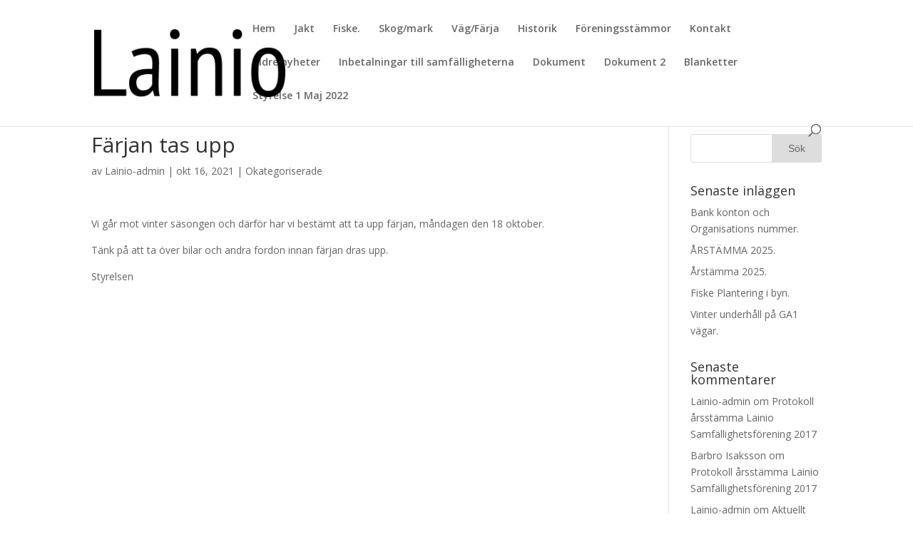

--- FILE ---
content_type: text/html; charset=UTF-8
request_url: http://www.lainiobysam.se/farjan-tas-upp/
body_size: 7987
content:
<!DOCTYPE html>
<html lang="sv-SE">
<head>
	<meta charset="UTF-8" />
<meta http-equiv="X-UA-Compatible" content="IE=edge">
	<link rel="pingback" href="http://www.lainiobysam.se/xmlrpc.php" />

	<script type="text/javascript">
		document.documentElement.className = 'js';
	</script>

	<script>var et_site_url='http://www.lainiobysam.se';var et_post_id='730';function et_core_page_resource_fallback(a,b){"undefined"===typeof b&&(b=a.sheet.cssRules&&0===a.sheet.cssRules.length);b&&(a.onerror=null,a.onload=null,a.href?a.href=et_site_url+"/?et_core_page_resource="+a.id+et_post_id:a.src&&(a.src=et_site_url+"/?et_core_page_resource="+a.id+et_post_id))}
</script><title>Färjan tas upp | Lainio Bysamfällighet</title>
<meta name='robots' content='max-image-preview:large' />
	<style>img:is([sizes="auto" i], [sizes^="auto," i]) { contain-intrinsic-size: 3000px 1500px }</style>
	<link rel='dns-prefetch' href='//fonts.googleapis.com' />
<link rel="alternate" type="application/rss+xml" title="Lainio Bysamfällighet &raquo; Webbflöde" href="http://www.lainiobysam.se/feed/" />
<link rel="alternate" type="application/rss+xml" title="Lainio Bysamfällighet &raquo; Kommentarsflöde" href="http://www.lainiobysam.se/comments/feed/" />
<script type="text/javascript">
/* <![CDATA[ */
window._wpemojiSettings = {"baseUrl":"https:\/\/s.w.org\/images\/core\/emoji\/16.0.1\/72x72\/","ext":".png","svgUrl":"https:\/\/s.w.org\/images\/core\/emoji\/16.0.1\/svg\/","svgExt":".svg","source":{"concatemoji":"http:\/\/www.lainiobysam.se\/wp-includes\/js\/wp-emoji-release.min.js?ver=6.8.3"}};
/*! This file is auto-generated */
!function(s,n){var o,i,e;function c(e){try{var t={supportTests:e,timestamp:(new Date).valueOf()};sessionStorage.setItem(o,JSON.stringify(t))}catch(e){}}function p(e,t,n){e.clearRect(0,0,e.canvas.width,e.canvas.height),e.fillText(t,0,0);var t=new Uint32Array(e.getImageData(0,0,e.canvas.width,e.canvas.height).data),a=(e.clearRect(0,0,e.canvas.width,e.canvas.height),e.fillText(n,0,0),new Uint32Array(e.getImageData(0,0,e.canvas.width,e.canvas.height).data));return t.every(function(e,t){return e===a[t]})}function u(e,t){e.clearRect(0,0,e.canvas.width,e.canvas.height),e.fillText(t,0,0);for(var n=e.getImageData(16,16,1,1),a=0;a<n.data.length;a++)if(0!==n.data[a])return!1;return!0}function f(e,t,n,a){switch(t){case"flag":return n(e,"\ud83c\udff3\ufe0f\u200d\u26a7\ufe0f","\ud83c\udff3\ufe0f\u200b\u26a7\ufe0f")?!1:!n(e,"\ud83c\udde8\ud83c\uddf6","\ud83c\udde8\u200b\ud83c\uddf6")&&!n(e,"\ud83c\udff4\udb40\udc67\udb40\udc62\udb40\udc65\udb40\udc6e\udb40\udc67\udb40\udc7f","\ud83c\udff4\u200b\udb40\udc67\u200b\udb40\udc62\u200b\udb40\udc65\u200b\udb40\udc6e\u200b\udb40\udc67\u200b\udb40\udc7f");case"emoji":return!a(e,"\ud83e\udedf")}return!1}function g(e,t,n,a){var r="undefined"!=typeof WorkerGlobalScope&&self instanceof WorkerGlobalScope?new OffscreenCanvas(300,150):s.createElement("canvas"),o=r.getContext("2d",{willReadFrequently:!0}),i=(o.textBaseline="top",o.font="600 32px Arial",{});return e.forEach(function(e){i[e]=t(o,e,n,a)}),i}function t(e){var t=s.createElement("script");t.src=e,t.defer=!0,s.head.appendChild(t)}"undefined"!=typeof Promise&&(o="wpEmojiSettingsSupports",i=["flag","emoji"],n.supports={everything:!0,everythingExceptFlag:!0},e=new Promise(function(e){s.addEventListener("DOMContentLoaded",e,{once:!0})}),new Promise(function(t){var n=function(){try{var e=JSON.parse(sessionStorage.getItem(o));if("object"==typeof e&&"number"==typeof e.timestamp&&(new Date).valueOf()<e.timestamp+604800&&"object"==typeof e.supportTests)return e.supportTests}catch(e){}return null}();if(!n){if("undefined"!=typeof Worker&&"undefined"!=typeof OffscreenCanvas&&"undefined"!=typeof URL&&URL.createObjectURL&&"undefined"!=typeof Blob)try{var e="postMessage("+g.toString()+"("+[JSON.stringify(i),f.toString(),p.toString(),u.toString()].join(",")+"));",a=new Blob([e],{type:"text/javascript"}),r=new Worker(URL.createObjectURL(a),{name:"wpTestEmojiSupports"});return void(r.onmessage=function(e){c(n=e.data),r.terminate(),t(n)})}catch(e){}c(n=g(i,f,p,u))}t(n)}).then(function(e){for(var t in e)n.supports[t]=e[t],n.supports.everything=n.supports.everything&&n.supports[t],"flag"!==t&&(n.supports.everythingExceptFlag=n.supports.everythingExceptFlag&&n.supports[t]);n.supports.everythingExceptFlag=n.supports.everythingExceptFlag&&!n.supports.flag,n.DOMReady=!1,n.readyCallback=function(){n.DOMReady=!0}}).then(function(){return e}).then(function(){var e;n.supports.everything||(n.readyCallback(),(e=n.source||{}).concatemoji?t(e.concatemoji):e.wpemoji&&e.twemoji&&(t(e.twemoji),t(e.wpemoji)))}))}((window,document),window._wpemojiSettings);
/* ]]> */
</script>
<meta content="Divi v.3.19.12" name="generator"/><style id='wp-emoji-styles-inline-css' type='text/css'>

	img.wp-smiley, img.emoji {
		display: inline !important;
		border: none !important;
		box-shadow: none !important;
		height: 1em !important;
		width: 1em !important;
		margin: 0 0.07em !important;
		vertical-align: -0.1em !important;
		background: none !important;
		padding: 0 !important;
	}
</style>
<link rel='stylesheet' id='wp-block-library-css' href='http://www.lainiobysam.se/wp-includes/css/dist/block-library/style.min.css?ver=6.8.3' type='text/css' media='all' />
<style id='classic-theme-styles-inline-css' type='text/css'>
/*! This file is auto-generated */
.wp-block-button__link{color:#fff;background-color:#32373c;border-radius:9999px;box-shadow:none;text-decoration:none;padding:calc(.667em + 2px) calc(1.333em + 2px);font-size:1.125em}.wp-block-file__button{background:#32373c;color:#fff;text-decoration:none}
</style>
<style id='global-styles-inline-css' type='text/css'>
:root{--wp--preset--aspect-ratio--square: 1;--wp--preset--aspect-ratio--4-3: 4/3;--wp--preset--aspect-ratio--3-4: 3/4;--wp--preset--aspect-ratio--3-2: 3/2;--wp--preset--aspect-ratio--2-3: 2/3;--wp--preset--aspect-ratio--16-9: 16/9;--wp--preset--aspect-ratio--9-16: 9/16;--wp--preset--color--black: #000000;--wp--preset--color--cyan-bluish-gray: #abb8c3;--wp--preset--color--white: #ffffff;--wp--preset--color--pale-pink: #f78da7;--wp--preset--color--vivid-red: #cf2e2e;--wp--preset--color--luminous-vivid-orange: #ff6900;--wp--preset--color--luminous-vivid-amber: #fcb900;--wp--preset--color--light-green-cyan: #7bdcb5;--wp--preset--color--vivid-green-cyan: #00d084;--wp--preset--color--pale-cyan-blue: #8ed1fc;--wp--preset--color--vivid-cyan-blue: #0693e3;--wp--preset--color--vivid-purple: #9b51e0;--wp--preset--gradient--vivid-cyan-blue-to-vivid-purple: linear-gradient(135deg,rgba(6,147,227,1) 0%,rgb(155,81,224) 100%);--wp--preset--gradient--light-green-cyan-to-vivid-green-cyan: linear-gradient(135deg,rgb(122,220,180) 0%,rgb(0,208,130) 100%);--wp--preset--gradient--luminous-vivid-amber-to-luminous-vivid-orange: linear-gradient(135deg,rgba(252,185,0,1) 0%,rgba(255,105,0,1) 100%);--wp--preset--gradient--luminous-vivid-orange-to-vivid-red: linear-gradient(135deg,rgba(255,105,0,1) 0%,rgb(207,46,46) 100%);--wp--preset--gradient--very-light-gray-to-cyan-bluish-gray: linear-gradient(135deg,rgb(238,238,238) 0%,rgb(169,184,195) 100%);--wp--preset--gradient--cool-to-warm-spectrum: linear-gradient(135deg,rgb(74,234,220) 0%,rgb(151,120,209) 20%,rgb(207,42,186) 40%,rgb(238,44,130) 60%,rgb(251,105,98) 80%,rgb(254,248,76) 100%);--wp--preset--gradient--blush-light-purple: linear-gradient(135deg,rgb(255,206,236) 0%,rgb(152,150,240) 100%);--wp--preset--gradient--blush-bordeaux: linear-gradient(135deg,rgb(254,205,165) 0%,rgb(254,45,45) 50%,rgb(107,0,62) 100%);--wp--preset--gradient--luminous-dusk: linear-gradient(135deg,rgb(255,203,112) 0%,rgb(199,81,192) 50%,rgb(65,88,208) 100%);--wp--preset--gradient--pale-ocean: linear-gradient(135deg,rgb(255,245,203) 0%,rgb(182,227,212) 50%,rgb(51,167,181) 100%);--wp--preset--gradient--electric-grass: linear-gradient(135deg,rgb(202,248,128) 0%,rgb(113,206,126) 100%);--wp--preset--gradient--midnight: linear-gradient(135deg,rgb(2,3,129) 0%,rgb(40,116,252) 100%);--wp--preset--font-size--small: 13px;--wp--preset--font-size--medium: 20px;--wp--preset--font-size--large: 36px;--wp--preset--font-size--x-large: 42px;--wp--preset--spacing--20: 0.44rem;--wp--preset--spacing--30: 0.67rem;--wp--preset--spacing--40: 1rem;--wp--preset--spacing--50: 1.5rem;--wp--preset--spacing--60: 2.25rem;--wp--preset--spacing--70: 3.38rem;--wp--preset--spacing--80: 5.06rem;--wp--preset--shadow--natural: 6px 6px 9px rgba(0, 0, 0, 0.2);--wp--preset--shadow--deep: 12px 12px 50px rgba(0, 0, 0, 0.4);--wp--preset--shadow--sharp: 6px 6px 0px rgba(0, 0, 0, 0.2);--wp--preset--shadow--outlined: 6px 6px 0px -3px rgba(255, 255, 255, 1), 6px 6px rgba(0, 0, 0, 1);--wp--preset--shadow--crisp: 6px 6px 0px rgba(0, 0, 0, 1);}:where(.is-layout-flex){gap: 0.5em;}:where(.is-layout-grid){gap: 0.5em;}body .is-layout-flex{display: flex;}.is-layout-flex{flex-wrap: wrap;align-items: center;}.is-layout-flex > :is(*, div){margin: 0;}body .is-layout-grid{display: grid;}.is-layout-grid > :is(*, div){margin: 0;}:where(.wp-block-columns.is-layout-flex){gap: 2em;}:where(.wp-block-columns.is-layout-grid){gap: 2em;}:where(.wp-block-post-template.is-layout-flex){gap: 1.25em;}:where(.wp-block-post-template.is-layout-grid){gap: 1.25em;}.has-black-color{color: var(--wp--preset--color--black) !important;}.has-cyan-bluish-gray-color{color: var(--wp--preset--color--cyan-bluish-gray) !important;}.has-white-color{color: var(--wp--preset--color--white) !important;}.has-pale-pink-color{color: var(--wp--preset--color--pale-pink) !important;}.has-vivid-red-color{color: var(--wp--preset--color--vivid-red) !important;}.has-luminous-vivid-orange-color{color: var(--wp--preset--color--luminous-vivid-orange) !important;}.has-luminous-vivid-amber-color{color: var(--wp--preset--color--luminous-vivid-amber) !important;}.has-light-green-cyan-color{color: var(--wp--preset--color--light-green-cyan) !important;}.has-vivid-green-cyan-color{color: var(--wp--preset--color--vivid-green-cyan) !important;}.has-pale-cyan-blue-color{color: var(--wp--preset--color--pale-cyan-blue) !important;}.has-vivid-cyan-blue-color{color: var(--wp--preset--color--vivid-cyan-blue) !important;}.has-vivid-purple-color{color: var(--wp--preset--color--vivid-purple) !important;}.has-black-background-color{background-color: var(--wp--preset--color--black) !important;}.has-cyan-bluish-gray-background-color{background-color: var(--wp--preset--color--cyan-bluish-gray) !important;}.has-white-background-color{background-color: var(--wp--preset--color--white) !important;}.has-pale-pink-background-color{background-color: var(--wp--preset--color--pale-pink) !important;}.has-vivid-red-background-color{background-color: var(--wp--preset--color--vivid-red) !important;}.has-luminous-vivid-orange-background-color{background-color: var(--wp--preset--color--luminous-vivid-orange) !important;}.has-luminous-vivid-amber-background-color{background-color: var(--wp--preset--color--luminous-vivid-amber) !important;}.has-light-green-cyan-background-color{background-color: var(--wp--preset--color--light-green-cyan) !important;}.has-vivid-green-cyan-background-color{background-color: var(--wp--preset--color--vivid-green-cyan) !important;}.has-pale-cyan-blue-background-color{background-color: var(--wp--preset--color--pale-cyan-blue) !important;}.has-vivid-cyan-blue-background-color{background-color: var(--wp--preset--color--vivid-cyan-blue) !important;}.has-vivid-purple-background-color{background-color: var(--wp--preset--color--vivid-purple) !important;}.has-black-border-color{border-color: var(--wp--preset--color--black) !important;}.has-cyan-bluish-gray-border-color{border-color: var(--wp--preset--color--cyan-bluish-gray) !important;}.has-white-border-color{border-color: var(--wp--preset--color--white) !important;}.has-pale-pink-border-color{border-color: var(--wp--preset--color--pale-pink) !important;}.has-vivid-red-border-color{border-color: var(--wp--preset--color--vivid-red) !important;}.has-luminous-vivid-orange-border-color{border-color: var(--wp--preset--color--luminous-vivid-orange) !important;}.has-luminous-vivid-amber-border-color{border-color: var(--wp--preset--color--luminous-vivid-amber) !important;}.has-light-green-cyan-border-color{border-color: var(--wp--preset--color--light-green-cyan) !important;}.has-vivid-green-cyan-border-color{border-color: var(--wp--preset--color--vivid-green-cyan) !important;}.has-pale-cyan-blue-border-color{border-color: var(--wp--preset--color--pale-cyan-blue) !important;}.has-vivid-cyan-blue-border-color{border-color: var(--wp--preset--color--vivid-cyan-blue) !important;}.has-vivid-purple-border-color{border-color: var(--wp--preset--color--vivid-purple) !important;}.has-vivid-cyan-blue-to-vivid-purple-gradient-background{background: var(--wp--preset--gradient--vivid-cyan-blue-to-vivid-purple) !important;}.has-light-green-cyan-to-vivid-green-cyan-gradient-background{background: var(--wp--preset--gradient--light-green-cyan-to-vivid-green-cyan) !important;}.has-luminous-vivid-amber-to-luminous-vivid-orange-gradient-background{background: var(--wp--preset--gradient--luminous-vivid-amber-to-luminous-vivid-orange) !important;}.has-luminous-vivid-orange-to-vivid-red-gradient-background{background: var(--wp--preset--gradient--luminous-vivid-orange-to-vivid-red) !important;}.has-very-light-gray-to-cyan-bluish-gray-gradient-background{background: var(--wp--preset--gradient--very-light-gray-to-cyan-bluish-gray) !important;}.has-cool-to-warm-spectrum-gradient-background{background: var(--wp--preset--gradient--cool-to-warm-spectrum) !important;}.has-blush-light-purple-gradient-background{background: var(--wp--preset--gradient--blush-light-purple) !important;}.has-blush-bordeaux-gradient-background{background: var(--wp--preset--gradient--blush-bordeaux) !important;}.has-luminous-dusk-gradient-background{background: var(--wp--preset--gradient--luminous-dusk) !important;}.has-pale-ocean-gradient-background{background: var(--wp--preset--gradient--pale-ocean) !important;}.has-electric-grass-gradient-background{background: var(--wp--preset--gradient--electric-grass) !important;}.has-midnight-gradient-background{background: var(--wp--preset--gradient--midnight) !important;}.has-small-font-size{font-size: var(--wp--preset--font-size--small) !important;}.has-medium-font-size{font-size: var(--wp--preset--font-size--medium) !important;}.has-large-font-size{font-size: var(--wp--preset--font-size--large) !important;}.has-x-large-font-size{font-size: var(--wp--preset--font-size--x-large) !important;}
:where(.wp-block-post-template.is-layout-flex){gap: 1.25em;}:where(.wp-block-post-template.is-layout-grid){gap: 1.25em;}
:where(.wp-block-columns.is-layout-flex){gap: 2em;}:where(.wp-block-columns.is-layout-grid){gap: 2em;}
:root :where(.wp-block-pullquote){font-size: 1.5em;line-height: 1.6;}
</style>
<link rel='stylesheet' id='divi-fonts-css' href='http://fonts.googleapis.com/css?family=Open+Sans:300italic,400italic,600italic,700italic,800italic,400,300,600,700,800&#038;subset=latin,latin-ext' type='text/css' media='all' />
<link rel='stylesheet' id='divi-style-css' href='http://www.lainiobysam.se/wp-content/themes/Divi/style.css?ver=3.19.12' type='text/css' media='all' />
<link rel='stylesheet' id='dashicons-css' href='http://www.lainiobysam.se/wp-includes/css/dashicons.min.css?ver=6.8.3' type='text/css' media='all' />
<script type="text/javascript" src="http://www.lainiobysam.se/wp-includes/js/jquery/jquery.min.js?ver=3.7.1" id="jquery-core-js"></script>
<script type="text/javascript" src="http://www.lainiobysam.se/wp-includes/js/jquery/jquery-migrate.min.js?ver=3.4.1" id="jquery-migrate-js"></script>
<link rel="https://api.w.org/" href="http://www.lainiobysam.se/wp-json/" /><link rel="alternate" title="JSON" type="application/json" href="http://www.lainiobysam.se/wp-json/wp/v2/posts/730" /><link rel="EditURI" type="application/rsd+xml" title="RSD" href="http://www.lainiobysam.se/xmlrpc.php?rsd" />
<meta name="generator" content="WordPress 6.8.3" />
<link rel="canonical" href="http://www.lainiobysam.se/farjan-tas-upp/" />
<link rel='shortlink' href='http://www.lainiobysam.se/?p=730' />
<link rel="alternate" title="oEmbed (JSON)" type="application/json+oembed" href="http://www.lainiobysam.se/wp-json/oembed/1.0/embed?url=http%3A%2F%2Fwww.lainiobysam.se%2Ffarjan-tas-upp%2F" />
<link rel="alternate" title="oEmbed (XML)" type="text/xml+oembed" href="http://www.lainiobysam.se/wp-json/oembed/1.0/embed?url=http%3A%2F%2Fwww.lainiobysam.se%2Ffarjan-tas-upp%2F&#038;format=xml" />
<meta name="viewport" content="width=device-width, initial-scale=1.0, maximum-scale=1.0, user-scalable=0" /><link rel="shortcut icon" href="" /><link rel="stylesheet" id="et-divi-customizer-global-cached-inline-styles" href="http://www.lainiobysam.se/wp-content/cache/et/global/et-divi-customizer-global-17621111590598.min.css" onerror="et_core_page_resource_fallback(this, true)" onload="et_core_page_resource_fallback(this)" /></head>
<body class="wp-singular post-template-default single single-post postid-730 single-format-standard wp-theme-Divi et_pb_button_helper_class et_fixed_nav et_show_nav et_cover_background et_pb_gutter osx et_pb_gutters3 et_primary_nav_dropdown_animation_fade et_secondary_nav_dropdown_animation_fade et_pb_footer_columns4 et_header_style_left et_right_sidebar et_divi_theme et-db et_minified_js et_minified_css">
	<div id="page-container">

	
	
			<header id="main-header" data-height-onload="66">
			<div class="container clearfix et_menu_container">
							<div class="logo_container">
					<span class="logo_helper"></span>
					<a href="http://www.lainiobysam.se/">
						<img src="http://www.lainiobysam.se/wp-content/uploads/2019/02/lainio.png" alt="Lainio Bysamfällighet" id="logo" data-height-percentage="54" />
					</a>
				</div>
							<div id="et-top-navigation" data-height="66" data-fixed-height="40">
											<nav id="top-menu-nav">
						<ul id="top-menu" class="nav"><li id="menu-item-30" class="menu-item menu-item-type-custom menu-item-object-custom menu-item-home menu-item-30"><a href="http://www.lainiobysam.se/">Hem</a></li>
<li id="menu-item-33" class="menu-item menu-item-type-post_type menu-item-object-page menu-item-33"><a href="http://www.lainiobysam.se/jakt/">Jakt</a></li>
<li id="menu-item-31" class="menu-item menu-item-type-post_type menu-item-object-page menu-item-31"><a href="http://www.lainiobysam.se/fiske/">Fiske.</a></li>
<li id="menu-item-36" class="menu-item menu-item-type-post_type menu-item-object-page menu-item-36"><a href="http://www.lainiobysam.se/skogmark/">Skog/mark</a></li>
<li id="menu-item-37" class="menu-item menu-item-type-post_type menu-item-object-page menu-item-37"><a href="http://www.lainiobysam.se/vagfarja/">Väg/Färja</a></li>
<li id="menu-item-32" class="menu-item menu-item-type-post_type menu-item-object-page menu-item-32"><a href="http://www.lainiobysam.se/historik/">Historik</a></li>
<li id="menu-item-35" class="menu-item menu-item-type-post_type menu-item-object-page menu-item-35"><a href="http://www.lainiobysam.se/moten/">Föreningsstämmor</a></li>
<li id="menu-item-34" class="menu-item menu-item-type-post_type menu-item-object-page menu-item-34"><a href="http://www.lainiobysam.se/kontakt/">Kontakt</a></li>
<li id="menu-item-49" class="menu-item menu-item-type-post_type menu-item-object-page menu-item-49"><a href="http://www.lainiobysam.se/aktuellt/">Äldre nyheter</a></li>
<li id="menu-item-479" class="menu-item menu-item-type-post_type menu-item-object-page menu-item-479"><a href="http://www.lainiobysam.se/betalning-med-swish/">Inbetalningar till samfälligheterna</a></li>
<li id="menu-item-493" class="menu-item menu-item-type-post_type menu-item-object-page menu-item-493"><a href="http://www.lainiobysam.se/dokument/">Dokument</a></li>
<li id="menu-item-566" class="menu-item menu-item-type-post_type menu-item-object-page menu-item-566"><a href="http://www.lainiobysam.se/dokument-2/">Dokument 2</a></li>
<li id="menu-item-624" class="menu-item menu-item-type-post_type menu-item-object-page menu-item-624"><a href="http://www.lainiobysam.se/blanketter/">Blanketter</a></li>
<li id="menu-item-771" class="menu-item menu-item-type-post_type menu-item-object-page menu-item-771"><a href="http://www.lainiobysam.se/styrelse-1-maj-2022/">Styrelse 1 Maj 2022</a></li>
</ul>						</nav>
					
					
					
										<div id="et_top_search">
						<span id="et_search_icon"></span>
					</div>
					
					<div id="et_mobile_nav_menu">
				<div class="mobile_nav closed">
					<span class="select_page">Välj en sida</span>
					<span class="mobile_menu_bar mobile_menu_bar_toggle"></span>
				</div>
			</div>				</div> <!-- #et-top-navigation -->
			</div> <!-- .container -->
			<div class="et_search_outer">
				<div class="container et_search_form_container">
					<form role="search" method="get" class="et-search-form" action="http://www.lainiobysam.se/">
					<input type="search" class="et-search-field" placeholder="Sök &hellip;" value="" name="s" title="Sök efter:" />					</form>
					<span class="et_close_search_field"></span>
				</div>
			</div>
		</header> <!-- #main-header -->
			<div id="et-main-area">
	
<div id="main-content">
		<div class="container">
		<div id="content-area" class="clearfix">
			<div id="left-area">
											<article id="post-730" class="et_pb_post post-730 post type-post status-publish format-standard hentry category-okategoriserade">
											<div class="et_post_meta_wrapper">
							<h1 class="entry-title">Färjan tas upp</h1>

						<p class="post-meta"> av <span class="author vcard"><a href="http://www.lainiobysam.se/author/lainio-admin/" title="Inlägg av Lainio-admin" rel="author">Lainio-admin</a></span> | <span class="published">okt 16, 2021</span> | <a href="http://www.lainiobysam.se/category/okategoriserade/" rel="category tag">Okategoriserade</a></p>
												</div> <!-- .et_post_meta_wrapper -->
				
					<div class="entry-content">
					
<p>Vi går mot vinter säsongen och därför har vi bestämt att ta upp färjan, måndagen den 18 oktober.</p>



<p>Tänk på att ta över bilar och andra fordon innan färjan dras upp.</p>



<p>Styrelsen</p>
					</div> <!-- .entry-content -->
					<div class="et_post_meta_wrapper">
										</div> <!-- .et_post_meta_wrapper -->
				</article> <!-- .et_pb_post -->

						</div> <!-- #left-area -->

				<div id="sidebar">
		<div id="search-2" class="et_pb_widget widget_search"><form role="search" method="get" id="searchform" class="searchform" action="http://www.lainiobysam.se/">
				<div>
					<label class="screen-reader-text" for="s">Sök efter:</label>
					<input type="text" value="" name="s" id="s" />
					<input type="submit" id="searchsubmit" value="Sök" />
				</div>
			</form></div> <!-- end .et_pb_widget -->
		<div id="recent-posts-2" class="et_pb_widget widget_recent_entries">
		<h4 class="widgettitle">Senaste inläggen</h4>
		<ul>
											<li>
					<a href="http://www.lainiobysam.se/bank-konton-och-organisations-nummer/">Bank konton och Organisations nummer.</a>
									</li>
											<li>
					<a href="http://www.lainiobysam.se/904-2/">ÅRSTÄMMA 2025.</a>
									</li>
											<li>
					<a href="http://www.lainiobysam.se/arstamma-2025/">Årstämma 2025.</a>
									</li>
											<li>
					<a href="http://www.lainiobysam.se/fiske-plantering-i-byn/">Fiske Plantering i byn.</a>
									</li>
											<li>
					<a href="http://www.lainiobysam.se/vinter-underhall-pa-ga1-vagar/">Vinter underhåll på GA1 vägar.</a>
									</li>
					</ul>

		</div> <!-- end .et_pb_widget --><div id="recent-comments-2" class="et_pb_widget widget_recent_comments"><h4 class="widgettitle">Senaste kommentarer</h4><ul id="recentcomments"><li class="recentcomments"><span class="comment-author-link">Lainio-admin</span> om <a href="http://www.lainiobysam.se/protokoll-arsstamma-lainio-samfallighetsforening-2017/#comment-55">Protokoll årsstämma Lainio Samfällighetsförening 2017</a></li><li class="recentcomments"><span class="comment-author-link">Barbro Isaksson</span> om <a href="http://www.lainiobysam.se/protokoll-arsstamma-lainio-samfallighetsforening-2017/#comment-54">Protokoll årsstämma Lainio Samfällighetsförening 2017</a></li><li class="recentcomments"><span class="comment-author-link">Lainio-admin</span> om <a href="http://www.lainiobysam.se/aldre-nyheter/#comment-34">Aktuellt</a></li><li class="recentcomments"><span class="comment-author-link">Barbro Isaksson</span> om <a href="http://www.lainiobysam.se/aldre-nyheter/#comment-29">Aktuellt</a></li><li class="recentcomments"><span class="comment-author-link">Lainio-admin</span> om <a href="http://www.lainiobysam.se/aldre-nyheter/#comment-20">Aktuellt</a></li></ul></div> <!-- end .et_pb_widget --><div id="archives-2" class="et_pb_widget widget_archive"><h4 class="widgettitle">Arkiv</h4>
			<ul>
					<li><a href='http://www.lainiobysam.se/2025/11/'>november 2025</a></li>
	<li><a href='http://www.lainiobysam.se/2025/04/'>april 2025</a></li>
	<li><a href='http://www.lainiobysam.se/2025/03/'>mars 2025</a></li>
	<li><a href='http://www.lainiobysam.se/2024/09/'>september 2024</a></li>
	<li><a href='http://www.lainiobysam.se/2024/08/'>augusti 2024</a></li>
	<li><a href='http://www.lainiobysam.se/2024/07/'>juli 2024</a></li>
	<li><a href='http://www.lainiobysam.se/2024/06/'>juni 2024</a></li>
	<li><a href='http://www.lainiobysam.se/2024/04/'>april 2024</a></li>
	<li><a href='http://www.lainiobysam.se/2024/03/'>mars 2024</a></li>
	<li><a href='http://www.lainiobysam.se/2024/02/'>februari 2024</a></li>
	<li><a href='http://www.lainiobysam.se/2023/11/'>november 2023</a></li>
	<li><a href='http://www.lainiobysam.se/2023/05/'>maj 2023</a></li>
	<li><a href='http://www.lainiobysam.se/2023/04/'>april 2023</a></li>
	<li><a href='http://www.lainiobysam.se/2023/03/'>mars 2023</a></li>
	<li><a href='http://www.lainiobysam.se/2023/02/'>februari 2023</a></li>
	<li><a href='http://www.lainiobysam.se/2022/10/'>oktober 2022</a></li>
	<li><a href='http://www.lainiobysam.se/2022/08/'>augusti 2022</a></li>
	<li><a href='http://www.lainiobysam.se/2022/07/'>juli 2022</a></li>
	<li><a href='http://www.lainiobysam.se/2022/06/'>juni 2022</a></li>
	<li><a href='http://www.lainiobysam.se/2022/05/'>maj 2022</a></li>
	<li><a href='http://www.lainiobysam.se/2022/04/'>april 2022</a></li>
	<li><a href='http://www.lainiobysam.se/2022/03/'>mars 2022</a></li>
	<li><a href='http://www.lainiobysam.se/2022/01/'>januari 2022</a></li>
	<li><a href='http://www.lainiobysam.se/2021/12/'>december 2021</a></li>
	<li><a href='http://www.lainiobysam.se/2021/11/'>november 2021</a></li>
	<li><a href='http://www.lainiobysam.se/2021/10/'>oktober 2021</a></li>
	<li><a href='http://www.lainiobysam.se/2021/08/'>augusti 2021</a></li>
	<li><a href='http://www.lainiobysam.se/2021/07/'>juli 2021</a></li>
	<li><a href='http://www.lainiobysam.se/2021/06/'>juni 2021</a></li>
	<li><a href='http://www.lainiobysam.se/2021/05/'>maj 2021</a></li>
	<li><a href='http://www.lainiobysam.se/2020/11/'>november 2020</a></li>
	<li><a href='http://www.lainiobysam.se/2020/06/'>juni 2020</a></li>
	<li><a href='http://www.lainiobysam.se/2020/05/'>maj 2020</a></li>
	<li><a href='http://www.lainiobysam.se/2020/04/'>april 2020</a></li>
	<li><a href='http://www.lainiobysam.se/2020/02/'>februari 2020</a></li>
	<li><a href='http://www.lainiobysam.se/2019/12/'>december 2019</a></li>
	<li><a href='http://www.lainiobysam.se/2019/11/'>november 2019</a></li>
	<li><a href='http://www.lainiobysam.se/2019/10/'>oktober 2019</a></li>
	<li><a href='http://www.lainiobysam.se/2019/07/'>juli 2019</a></li>
	<li><a href='http://www.lainiobysam.se/2019/05/'>maj 2019</a></li>
	<li><a href='http://www.lainiobysam.se/2019/04/'>april 2019</a></li>
	<li><a href='http://www.lainiobysam.se/2019/02/'>februari 2019</a></li>
	<li><a href='http://www.lainiobysam.se/2018/10/'>oktober 2018</a></li>
	<li><a href='http://www.lainiobysam.se/2018/09/'>september 2018</a></li>
	<li><a href='http://www.lainiobysam.se/2018/08/'>augusti 2018</a></li>
	<li><a href='http://www.lainiobysam.se/2018/07/'>juli 2018</a></li>
	<li><a href='http://www.lainiobysam.se/2018/06/'>juni 2018</a></li>
	<li><a href='http://www.lainiobysam.se/2018/05/'>maj 2018</a></li>
	<li><a href='http://www.lainiobysam.se/2018/04/'>april 2018</a></li>
	<li><a href='http://www.lainiobysam.se/2017/12/'>december 2017</a></li>
	<li><a href='http://www.lainiobysam.se/2017/08/'>augusti 2017</a></li>
	<li><a href='http://www.lainiobysam.se/2017/06/'>juni 2017</a></li>
	<li><a href='http://www.lainiobysam.se/2017/04/'>april 2017</a></li>
	<li><a href='http://www.lainiobysam.se/2016/09/'>september 2016</a></li>
	<li><a href='http://www.lainiobysam.se/2016/07/'>juli 2016</a></li>
	<li><a href='http://www.lainiobysam.se/2016/05/'>maj 2016</a></li>
	<li><a href='http://www.lainiobysam.se/2016/03/'>mars 2016</a></li>
	<li><a href='http://www.lainiobysam.se/2016/01/'>januari 2016</a></li>
	<li><a href='http://www.lainiobysam.se/2013/08/'>augusti 2013</a></li>
			</ul>

			</div> <!-- end .et_pb_widget --><div id="categories-2" class="et_pb_widget widget_categories"><h4 class="widgettitle">Kategorier</h4>
			<ul>
					<li class="cat-item cat-item-1"><a href="http://www.lainiobysam.se/category/okategoriserade/">Okategoriserade</a>
</li>
			</ul>

			</div> <!-- end .et_pb_widget -->	</div> <!-- end #sidebar -->
		</div> <!-- #content-area -->
	</div> <!-- .container -->
	</div> <!-- #main-content -->


			<footer id="main-footer">
				

		
				<div id="footer-bottom">
					<div class="container clearfix">
				<ul class="et-social-icons">

	<li class="et-social-icon et-social-facebook">
		<a href="#" class="icon">
			<span>Facebook</span>
		</a>
	</li>
	<li class="et-social-icon et-social-twitter">
		<a href="#" class="icon">
			<span>Twitter</span>
		</a>
	</li>
	<li class="et-social-icon et-social-google-plus">
		<a href="#" class="icon">
			<span>Google</span>
		</a>
	</li>
	<li class="et-social-icon et-social-rss">
		<a href="http://www.lainiobysam.se/feed/" class="icon">
			<span>RSS</span>
		</a>
	</li>

</ul><p id="footer-info">Designad av <a href="http://www.elegantthemes.com" title="Premium WordPress Themes">Elegant Themes</a> | Drivs med <a href="http://www.wordpress.org">WordPress</a></p>					</div>	<!-- .container -->
				</div>
			</footer> <!-- #main-footer -->
		</div> <!-- #et-main-area -->


	</div> <!-- #page-container -->

	<script type="speculationrules">
{"prefetch":[{"source":"document","where":{"and":[{"href_matches":"\/*"},{"not":{"href_matches":["\/wp-*.php","\/wp-admin\/*","\/wp-content\/uploads\/*","\/wp-content\/*","\/wp-content\/plugins\/*","\/wp-content\/themes\/Divi\/*","\/*\\?(.+)"]}},{"not":{"selector_matches":"a[rel~=\"nofollow\"]"}},{"not":{"selector_matches":".no-prefetch, .no-prefetch a"}}]},"eagerness":"conservative"}]}
</script>
	<script type="text/javascript">
			</script>
	<script type="text/javascript" id="divi-custom-script-js-extra">
/* <![CDATA[ */
var DIVI = {"item_count":"%d Item","items_count":"%d Items"};
var et_shortcodes_strings = {"previous":"F\u00f6reg\u00e5ende","next":"N\u00e4sta"};
var et_pb_custom = {"ajaxurl":"http:\/\/www.lainiobysam.se\/wp-admin\/admin-ajax.php","images_uri":"http:\/\/www.lainiobysam.se\/wp-content\/themes\/Divi\/images","builder_images_uri":"http:\/\/www.lainiobysam.se\/wp-content\/themes\/Divi\/includes\/builder\/images","et_frontend_nonce":"86d7cdc607","subscription_failed":"Kontrollera f\u00e4lten nedan f\u00f6r att kontrollera att du angett korrekt information.","et_ab_log_nonce":"769e6db731","fill_message":"V\u00e4nligen fyll i f\u00f6ljande omr\u00e5den:","contact_error_message":"Var god l\u00f6s f\u00f6ljade fel:","invalid":"Ogiltiga e-post","captcha":"Robotfilter","prev":"F\u00f6reg\u00e5ende","previous":"F\u00f6reg\u00e5ende","next":"N\u00e4sta","wrong_captcha":"Du angav fel nummer i robotfiltret.","ignore_waypoints":"no","is_divi_theme_used":"1","widget_search_selector":".widget_search","is_ab_testing_active":"","page_id":"730","unique_test_id":"","ab_bounce_rate":"5","is_cache_plugin_active":"no","is_shortcode_tracking":"","tinymce_uri":""};
var et_pb_box_shadow_elements = [];
/* ]]> */
</script>
<script type="text/javascript" src="http://www.lainiobysam.se/wp-content/themes/Divi/js/custom.min.js?ver=3.19.12" id="divi-custom-script-js"></script>
<script type="text/javascript" src="http://www.lainiobysam.se/wp-content/themes/Divi/core/admin/js/common.js?ver=3.19.12" id="et-core-common-js"></script>
</body>
</html>
